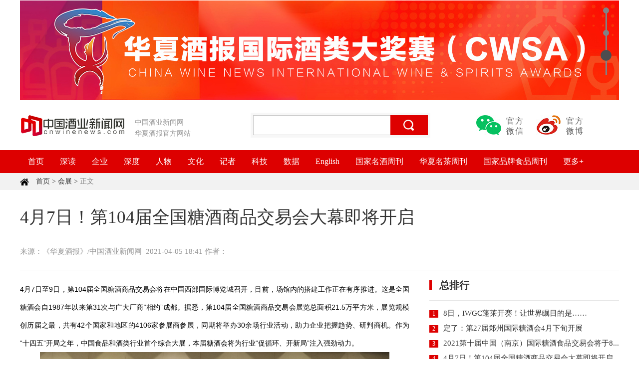

--- FILE ---
content_type: text/html; charset=UTF-8
request_url: http://www.cnwinenews.com/html/2021/huizhan_0405/123563.html
body_size: 11630
content:
<!DOCTYPE html PUBLIC "-//W3C//DTD XHTML 1.0 Transitional//EN" "http://www.w3.org/TR/xhtml1/DTD/xhtml1-transitional.dtd">
<!--技术支持：水母网 董慧 2018.02.22-->
<html lang="zh-CN" xmlns="http://www.w3.org/1999/xhtml">
<head>
    <meta charset="UTF-8">
    <meta http-equiv="x-ua-compatible" content="ie=7" />
    <meta http-equiv="content-language" content="utf-8" />
    <meta name="renderer" content="webkit">
    <meta name="renderer" content="webkit|ie-comp|ie-stand">
    <base target="_blank" />
        <title>4月7日！第104届全国糖酒商品交易会大幕即将开启 - 中国酒业新闻网·华夏酒报－酒类产业链首席门户|酒|红酒|葡萄酒|白酒|啤酒|黄酒|洋酒|酒吧|糖酒会|茅台|五粮液</title>
    <meta name="description" content="4月7日至9日，第104届全国糖酒商品交易会将在中国西部国际博览城召开，目前，场馆内的搭建工作正在有序推进。这是全国糖酒会自1987年以来第   ">
<meta name="keywords" content="华夏酒报,中国酒业新闻网,酒,红酒,葡萄酒,白酒,啤酒,黄酒,洋酒,酒吧,糖酒会,茅台,五粮液">
<meta name="csrf-param" content="_csrf-frontend">
<meta name="csrf-token" content="xWWfB1l84Uu6eG_L85dV1E-ix68qPCa63VIiBIPx7faPFslLLQqmDPFKH4Kb_wahNZey9xtqT9aVO0Ng9rOPlA==">

<link href="/statics/frontend/css/index.css" rel="stylesheet">
<script src="/statics/component/jquery-1.12.4/jquery.min.js"></script>
<script src="/statics/frontend/js/ercode.js"></script>
<script src="/statics/frontend/js/jquery.lazyload.min.js"></script>
<script src="/statics/frontend/js/focus.min.1.5.js"></script>    <!--[if lt IE 9]>
    <script src="https://cdn.staticfile.org/html5shiv/r29/html5.min.js"></script>
    <script src="https://cdn.staticfile.org/respond.js/1.4.2/respond.min.js"></script>
    <![endif]-->
        <script>
        var _hmt = _hmt || [];
        (function() {
            var hm = document.createElement("script");
            hm.src = "https://hm.baidu.com/hm.js?832ae1474ea03e5d880cd2705b78e8fd";
            var s = document.getElementsByTagName("script")[0];
            s.parentNode.insertBefore(hm, s);
        })();
    </script>
</head>

<body >

<!-- 顶部轮播横幅 -->
<div class="bd_img">
    
<style>
    /* imgfocus */
    .imgfocus{position:relative;width:1200px;height:200px;background:#F1F1F1;margin:1px auto 0 auto;}
    .decotext2{width:460px;height:370px;padding-top:20px;position:absolute;top:0;left:20px;display:block;text-align:left;z-index:20;}
    .decotext2 p{margin-top:40px;font-size:18px;}
    .imgfocus .imgbox{position:absolute;left:0px;top:0px;}
    .decoimg_b2{position:relative;width:100%;float:left;display:none;}
    .decoimg_b2 img{display:block;width:1200px;height:200px;}
    ul.num_a2{width:12px;position:absolute;top:7%;right:20px;background:url(/statics/frontend/images/controbg.png) no-repeat top center;}
    ul.num_a2 li{width:12px;height:12px;margin-bottom:33px;position:relative;}
    ul.num_a2 .current{color:#4D4D4F;background-color:#4d4d4f;-webkit-transform:scale(1.8);transform:scale(1.8);}
    ul.num_a2 a{width:100%;height:100%;line-height:100%;border-radius:50%;text-indent:-70px;color:#808285;background-color:#808285;position:absolute;top:0;left:0;-webkit-transition:-webkit-transform 0.5s ease, background-color 0.5s ease;transition:transform 0.5s ease, background-color 0.5s ease;}

</style>

<div id="decoroll2" class="imgfocus">

    <div id="decoimg_a2" class="imgbox">
                            <div class="decoimg_b2" style="display: none;">
                <a href="http://www.cnwinenews.com/html/2025/chanye_1209/131764.html" target="_blank">
                    <img class="lazy" src="/uploads/2025/1209/20251209020500408.jpg" style="opacity: 1;"></a>
            </div>
                            <div class="decoimg_b2" style="display: none;">
                <a href="https://mp.weixin.qq.com/s/1SLxmQ1eS8e0_lXBFIoYlg?click_id=3" target="_blank">
                    <img class="lazy" src="/uploads/2025/1216/20251216091349843.jpg" style="opacity: 1;"></a>
            </div>
                            <div class="decoimg_b2" style="display: none;">
                <a href="http://www.cnwinenews.com/html/2025/baijiu_0402/129711.html" target="_blank">
                    <img class="lazy" src="/uploads/2025/1022/20251022025046741.jpg" style="opacity: 1;"></a>
            </div>
            </div>

    <ul id="deconum2" class="num_a2">
                <li><a href="javascript:void(0)" hidefocus="true" target="_self" class="current"></a></li>
                <li><a href="javascript:void(0)" hidefocus="true" target="_self" class=""></a></li>
                <li><a href="javascript:void(0)" hidefocus="true" target="_self" class=""></a></li>
            </ul>

</div>
</div>

<!-- 头部 -->
<div class="w1200">
    <div class="top_line">
        <div class="logo"><a href="/"><img src="/statics/frontend/images/wine.jpg"/></a></div>
        <div class="logo_txt">
            <p>中国酒业新闻网</p>
            <p>华夏酒报官方网站</p>
        </div>
        <div class="search">
            <form id="w1" action="/category/search" method="get">            <input type="text" name="keywords" id="search_keywords"/>
            <input type="submit" name="search_btn" id="search_btn" value=""/>
            </form>        </div>
        <div class="ercode">
            <span class="er1">官方<br>微信<img src="/statics/frontend/images/wine-gzh.jpg" width="150" style="display: none;"/></span>
            <span class="er2">官方<br>微博<img src="/statics/frontend/images/wine-03-03.jpg" width="150" style="display: none;"></span>
        </div>
    </div>
</div>

<!-- 菜单 -->
<div class="nav-bg">
    <div class="w1200">
        <ul>
                                        <li class="nav-list ">
                                            <a class="link" href="/">首页</a>
                                    </li>
                            <li class="nav-list ">
                                            <a class="link" href="/html/chanye">深读<span class="arrow"></span></a>
                        <ul class="info">
                                                            <li class="info-list"><a href="/html/chanye/baijiu">白酒</a></li>
                                                            <li class="info-list"><a href="/html/chanye/pijiu">啤酒</a></li>
                                                            <li class="info-list"><a href="/html/chanye/guolvjiu">果露酒</a></li>
                                                            <li class="info-list"><a href="/html/chanye/putaojiu">葡萄酒</a></li>
                                                            <li class="info-list"><a href="/html/chanye/yuanjiu">原酒</a></li>
                                                            <li class="info-list"><a href="/html/chanye/huangjiu">黄酒</a></li>
                                                            <li class="info-list"><a href="/html/chanye/tesejiu">特色酒</a></li>
                                                    </ul>
                                    </li>
                            <li class="nav-list ">
                                            <a class="link" href="/html/qiye">企业<span class="arrow"></span></a>
                        <ul class="info">
                                                            <li class="info-list"><a href="/html/qiye/pijiu">啤酒</a></li>
                                                            <li class="info-list"><a href="/html/qiye/guolvjiu">果露酒</a></li>
                                                            <li class="info-list"><a href="/html/qiye/putaojiu">葡萄酒</a></li>
                                                            <li class="info-list"><a href="/html/qiye/yuanjiu">原酒</a></li>
                                                            <li class="info-list"><a href="/html/qiye/baijiu">白酒</a></li>
                                                            <li class="info-list"><a href="/html/qiye/huangjiu">黄酒</a></li>
                                                            <li class="info-list"><a href="/html/qiye/tesejiu">特色酒</a></li>
                                                            <li class="info-list"><a href="/html/qiye/wuliangye">国家名酒周刊</a></li>
                                                    </ul>
                                    </li>
                            <li class="nav-list ">
                                            <a class="link" href="/html/shendu">深度<span class="arrow"></span></a>
                        <ul class="info">
                                                            <li class="info-list"><a href="/html/shendu/pinglun">评论</a></li>
                                                            <li class="info-list"><a href="/html/shendu/ziben">资本</a></li>
                                                            <li class="info-list"><a href="/html/shendu/dianshang">电商</a></li>
                                                            <li class="info-list"><a href="/html/shendu/yingxiao">营销</a></li>
                                                            <li class="info-list"><a href="/html/shendu/shichang">市场</a></li>
                                                            <li class="info-list"><a href="/html/shendu/guanzhu">关注</a></li>
                                                    </ul>
                                    </li>
                            <li class="nav-list ">
                                            <a class="link" href="/html/renwu">人物</a>
                                    </li>
                            <li class="nav-list ">
                                            <a class="link" href="/html/wenhua">文化<span class="arrow"></span></a>
                        <ul class="info">
                                                            <li class="info-list"><a href="/html/wenhua/kepu">科普</a></li>
                                                            <li class="info-list"><a href="/html/wenhua/shenghuo">生活</a></li>
                                                            <li class="info-list"><a href="/html/wenhua/shoucang">收藏</a></li>
                                                            <li class="info-list"><a href="/html/wenhua/wenhuat">文化</a></li>
                                                    </ul>
                                    </li>
                            <li class="nav-list ">
                                            <a class="link" href="/html/zhuanlan/jizhe">记者</a>
                                    </li>
                            <li class="nav-list ">
                                            <a class="link" href="/html/keji">科技<span class="arrow"></span></a>
                        <ul class="info">
                                                            <li class="info-list"><a href="/html/keji/baijiu">白酒</a></li>
                                                            <li class="info-list"><a href="/html/keji/pijiu">啤酒</a></li>
                                                            <li class="info-list"><a href="/html/keji/huangjiu">黄酒</a></li>
                                                            <li class="info-list"><a href="/html/keji/putaojiu">葡萄酒</a></li>
                                                            <li class="info-list"><a href="/html/keji/guolvjiu">果露酒</a></li>
                                                            <li class="info-list"><a href="/html/keji/yuanjiu">原酒</a></li>
                                                            <li class="info-list"><a href="/html/keji/tesejiu">特色酒</a></li>
                                                    </ul>
                                    </li>
                            <li class="nav-list ">
                                            <a class="link" href="/html/shuju">数据</a>
                                    </li>
                            <li class="nav-list ">
                                            <a class="link" href="/html/English">English</a>
                                    </li>
                            <li class="nav-list ">
                                            <a class="link" href="/html/qiye/wuliangye">国家名酒周刊</a>
                                    </li>
                            <li class="nav-list ">
                                            <a class="link" href="/html/huaxiamingcha">华夏名茶周刊<span class="arrow"></span></a>
                        <ul class="info">
                                                            <li class="info-list"><a href="/html/huaxiamingcha/quanweifabu">权威发布</a></li>
                                                            <li class="info-list"><a href="/html/huaxiamingcha/chayanguanse">茶言观色</a></li>
                                                            <li class="info-list"><a href="/html/huaxiamingcha/chayujiuhou">茶语酒后</a></li>
                                                            <li class="info-list"><a href="/html/huaxiamingcha/tianxiachawen">天下茶闻</a></li>
                                                            <li class="info-list"><a href="/html/huaxiamingcha/kaochajingshi">考茶经史</a></li>
                                                            <li class="info-list"><a href="/html/huaxiamingcha/mingchamingren">名茶名人</a></li>
                                                            <li class="info-list"><a href="/html/huaxiamingcha/huaxiachashi">华夏茶事</a></li>
                                                            <li class="info-list"><a href="/html/huaxiamingcha/mingchaqiuhao">名茶秋毫</a></li>
                                                            <li class="info-list"><a href="/html/huaxiamingcha/mingchamingfang">名茶名访</a></li>
                                                            <li class="info-list"><a href="/html/huaxiamingcha/guchajiancang">古茶鉴藏</a></li>
                                                    </ul>
                                    </li>
                            <li class="nav-list ">
                                            <a class="link" href="/html/guojiamingpaishipinzhoukan">国家品牌食品周刊<span class="arrow"></span></a>
                        <ul class="info">
                                                            <li class="info-list"><a href="/html/guojiamingpaishipinzhoukan/shizhengyaowen">时政要闻</a></li>
                                                            <li class="info-list"><a href="/html/guojiamingpaishipinzhoukan/hangyecaijing">行业财经</a></li>
                                                            <li class="info-list"><a href="/html/guojiamingpaishipinzhoukan/tebiecehua">特别策划</a></li>
                                                            <li class="info-list"><a href="/html/guojiamingpaishipinzhoukan/tebieguanzhu">特别关注</a></li>
                                                            <li class="info-list"><a href="/html/guojiamingpaishipinzhoukan/shichangjiandu">市场监督</a></li>
                                                            <li class="info-list"><a href="/html/guojiamingpaishipinzhoukan/pinpaiqiye">品牌企业</a></li>
                                                    </ul>
                                    </li>
                            <li class="nav-list ">
                                            <a class="link" href="">更多+<span class="arrow"></span></a>
                        <ul class="info">
                                                            <li class="info-list"><a href="/html/shuju">数据</a></li>
                                                            <li class="info-list"><a href="/html/jianguan">监管</a></li>
                                                            <li class="info-list"><a href="/html/huizhan">会展</a></li>
                                                            <li class="info-list"><a href="/html/peitao">配套</a></li>
                                                            <li class="info-list"><a href="/html/yingxiang">影像</a></li>
                                                            <li class="info-list"><a href="/html/guoji">国际</a></li>
                                                            <li class="info-list"><a href="/html/zhongyaojianghua">习语润心</a></li>
                                                            <li class="info-list"><a href="/html/gongshi">公示</a></li>
                                                            <li class="info-list"><a href="/html/zhuanti">专题</a></li>
                                                    </ul>
                                    </li>
                    </ul>
        <!--<a class="more fr" href="#" target="_blank"><span class="icon"></span> 华夏酒报 </a>-->
    </div>
    <div class="clear"></div>
</div>
<div class="clear"></div>

<!--面包屑-->
        <div class="B_nav">
        <div class="w1200">
            <span><img src="/statics/frontend/images/home_03.png" width="18" height="14" /></span>
            <a href="/">首页</a> >
                                                <a href="/html/huizhan">会展</a>
                                                    >
                                                                                <span style="color: grey;">正文</span>
                                                                    </div>
    </div>


<div class="w1200">
    <div class="con_article">4月7日！第104届全国糖酒商品交易会大幕即将开启</div>
    <div class="con_source"><span>来源：《华夏酒报》/中国酒业新闻网</span>&nbsp;&nbsp;<span>2021-04-05 18:41</span> <span>作者：</span></div>
</div>

<div class="w1200">
    <div class="con_fl">
        <div class="con_content">
            			<div style="text-align: justify;"><span style="font-family: arial, helvetica, sans-serif; font-size: 14px; color: rgb(0, 0, 0); caret-color: rgb(255, 0, 0);">4月7日至9日，第104届全国糖酒商品交易会将在中国西部国际博览城召开，目前，场馆内的搭建工作正在有序推进。这是全国糖酒会自1987年以来第31次与广大厂商&ldquo;相约&rdquo;成都。据悉，第104届全国糖酒商品交易会展览总面积21.5万平方米，展览规模创历届之最，共有42个国家和地区的4106家参展商参展，同期将举办30余场行业活动，助力企业把握趋势、研判商机。作为&ldquo;十四五&rdquo;开局之年，中国食品和酒类行业首个综合大展，本届糖酒会将为行业&ldquo;促循环、开新局&rdquo;注入强劲动力。</span></div>
<div style="text-align: center;"><span style="font-family: arial, helvetica, sans-serif; font-size: 14px; color: rgb(0, 0, 0); caret-color: rgb(255, 0, 0);"><img alt="" src="/uploads/2021/0405/20210405064217964.jpg" style="width: 700px; height: 449px;" /></span></div>
<p 0px="" border-box="" box-sizing:="" caret-color:="" font-size:="" line-height:="" microsoft="" none="" outline:="" style="max-inline-size: 100%; margin: 5px 0px; padding: 0px; clear: both; min-height: 1em; cursor: text; color: rgb(0, 0, 0); font-family: 微软雅黑, " text-align:=""><strong style="max-inline-size: 100%; margin: 0px; padding: 0px; cursor: text; box-sizing: border-box !important; outline: none 0px !important;"><span style="max-inline-size: 100%; margin: 0px; padding: 0px; cursor: text; font-family: arial, helvetica, sans-serif; font-size: 16px; box-sizing: border-box !important; outline: none 0px !important;">新增特色展区，展览总面积21.5万平方米</span></strong></p>
<p 0px="" border-box="" box-sizing:="" caret-color:="" font-size:="" line-height:="" microsoft="" none="" outline:="" style="max-inline-size: 100%; margin: 5px 0px; padding: 0px; clear: both; min-height: 1em; cursor: text; color: rgb(0, 0, 0); font-family: 微软雅黑, " text-align:=""><span style="max-inline-size: 100%; margin: 0px; padding: 0px; cursor: text; font-family: arial, helvetica, sans-serif; font-size: 14px; box-sizing: border-box !important; outline: none 0px !important;">本届全国糖酒会展览总面积21.5万平方米，展览规模创历届之最。从现场的场馆布置来看，在西博城16个展馆及部分室外场地，设置了传统酒类、葡萄酒及国际烈酒、食品及饮料、调味品及配料、食品机械、食品包装六大展区及国际啤酒、酒具、国际机械、饮料及乳制品、进口食品、休闲食品、电子商务、餐饮连锁加盟、食品配料和添加剂、茶叶以及火锅等11个特色专区。</span></p>
<p 0px="" border-box="" box-sizing:="" caret-color:="" font-size:="" line-height:="" microsoft="" none="" outline:="" style="max-inline-size: 100%; margin: 5px 0px; padding: 0px; clear: both; min-height: 1em; cursor: text; color: rgb(0, 0, 0); font-family: 微软雅黑, " text-align:=""><span style="max-inline-size: 100%; margin: 0px; padding: 0px; cursor: text; font-family: arial, helvetica, sans-serif; font-size: 14px; box-sizing: border-box !important; outline: none 0px !important;">其中，在5号馆设置的&ldquo;茶叶专区&rdquo;和在11号馆设置的&ldquo;食品配料和添加剂专区&rdquo;是本届会新增的特色专区。在茶叶专区，将有来自全国各产区的知名茶业厂商集中亮相，展示六大茶品、茶饮料、茶艺产品等，为观众提供深度了解、接触茶叶产业链上下游的机会。食品配料和添加剂专区将展示来自全国各地相关行业厂商的天然提取物、香精香料、调味原料等产品，为生产型企业提供丰富的原料采购机会。</span></p>
<p 0px="" border-box="" box-sizing:="" caret-color:="" font-size:="" line-height:="" microsoft="" none="" outline:="" style="max-inline-size: 100%; margin: 5px 0px; padding: 0px; clear: both; min-height: 1em; cursor: text; color: rgb(0, 0, 0); font-family: 微软雅黑, " text-align:=""><strong style="max-inline-size: 100%; margin: 0px; padding: 0px; cursor: text; box-sizing: border-box !important; outline: none 0px !important;"><span style="max-inline-size: 100%; margin: 0px; padding: 0px; cursor: text; font-family: arial, helvetica, sans-serif; font-size: 16px; box-sizing: border-box !important; outline: none 0px !important;">4106家参展商踊跃参展，各地组团参展推介特色产品</span></strong></p>
<p 0px="" border-box="" box-sizing:="" caret-color:="" font-size:="" line-height:="" microsoft="" none="" outline:="" style="max-inline-size: 100%; margin: 5px 0px; padding: 0px; clear: both; min-height: 1em; cursor: text; color: rgb(0, 0, 0); font-family: 微软雅黑, " text-align:=""><span style="max-inline-size: 100%; margin: 0px; padding: 0px; cursor: text; font-family: arial, helvetica, sans-serif; font-size: 14px; box-sizing: border-box !important; outline: none 0px !important;">在以国内循环为主体、国际国内双循环相互促进的大势下，统计数据显示，共有来自42个国家和地区的4106家参展商踊跃参展，整体呈现出龙头骨干企业领衔，中小新生企业汇聚的火爆氛围。除了茅台、五粮液、汾酒、泸州老窖、长城、王朝、可口可乐、中国茶叶、首农集团、光明乳业、蒙牛乳业、安琪酵母、鲁花、紫林醋业、宁化府、水塔醋业等国内知名企业以外，还有来自法国、意大利、阿根廷、智利、德国、美国、西班牙、新西兰、新加坡、印尼、韩国、澳大利亚、阿塞拜疆等国家和地区厂商在葡萄酒及国际烈酒展区和进口食品专区以国家和地区组团形式参展。</span></p>
<p 0px="" border-box="" box-sizing:="" caret-color:="" font-size:="" line-height:="" microsoft="" none="" outline:="" style="max-inline-size: 100%; margin: 5px 0px; padding: 0px; clear: both; min-height: 1em; cursor: text; color: rgb(0, 0, 0); font-family: 微软雅黑, " text-align:=""><span style="max-inline-size: 100%; margin: 0px; padding: 0px; cursor: text; font-family: arial, helvetica, sans-serif; font-size: 14px; box-sizing: border-box !important; outline: none 0px !important;">特别值得一提的是，在本届会上，农业农村部农垦中心、北京、天津、山东、河南、贵州、黑龙江、宁夏、广西、重庆、吉林等部委、省、自治区和直辖市，还有成都市、大连市、呼和浩特市、银川市、长春市、泸州市、巴中市、青铜峡市、新疆天山北麓、宁波市、义乌市等众多城市和地区均以展团形式组织各自厂商参展，向国内外客商热情推荐来自各地的优势产业和特色产品。</span></p>
<p 0px="" border-box="" box-sizing:="" caret-color:="" font-size:="" line-height:="" microsoft="" none="" outline:="" style="max-inline-size: 100%; margin: 5px 0px; padding: 0px; clear: both; min-height: 1em; cursor: text; color: rgb(0, 0, 0); font-family: 微软雅黑, " text-align:=""><strong style="max-inline-size: 100%; margin: 0px; padding: 0px; cursor: text; box-sizing: border-box !important; outline: none 0px !important;"><span style="max-inline-size: 100%; margin: 0px; padding: 0px; cursor: text; font-family: arial, helvetica, sans-serif; font-size: 16px; box-sizing: border-box !important; outline: none 0px !important;">30余场特色活动，为行业高质量发展指点迷津</span></strong></p>
<p 0px="" border-box="" box-sizing:="" caret-color:="" font-size:="" line-height:="" microsoft="" none="" outline:="" style="max-inline-size: 100%; margin: 5px 0px; padding: 0px; clear: both; min-height: 1em; cursor: text; color: rgb(0, 0, 0); font-family: 微软雅黑, " text-align:=""><span style="max-inline-size: 100%; margin: 0px; padding: 0px; cursor: text; font-family: arial, helvetica, sans-serif; font-size: 14px; box-sizing: border-box !important; outline: none 0px !important;">如今，高质量发展，成为企业前行、行业发展的核心要义。本届糖酒会期间，围绕不同的展览板块、行业热点、市场走向、技术研发、投融资合作等，将举办30余场行业活动，发挥全国糖酒会思想交流、信息共享、体验分享的平台服务功能，帮助企业把握趋势、研判商机，实现高质量发展。</span></p>
<p 0px="" border-box="" box-sizing:="" caret-color:="" font-size:="" line-height:="" microsoft="" none="" outline:="" style="max-inline-size: 100%; margin: 5px 0px; padding: 0px; clear: both; min-height: 1em; cursor: text; color: rgb(0, 0, 0); font-family: 微软雅黑, " text-align:=""><span style="max-inline-size: 100%; margin: 0px; padding: 0px; cursor: text; font-family: arial, helvetica, sans-serif; font-size: 14px; box-sizing: border-box !important; outline: none 0px !important;">4月7日上午，第104届全国糖酒会开幕式将在西博城九号馆举办，为&ldquo;十四五&rdquo;开局之年行业首个综合大展拉开帷幕。4月7日下午，第104届全国糖酒会主论坛将以&ldquo;促循环、开新局&rdquo;为主题，探讨后疫情时代新动能、新机遇、新要求，分析研判2020年食品行业经济运行分析及2021年行业展望。来自国家级行业协会、科研机构、知名企业的代表将齐聚一堂，向行业人士分享对趋势变化的分析和对转型升级的思考。</span></p>
<p 0px="" border-box="" box-sizing:="" caret-color:="" font-size:="" line-height:="" microsoft="" none="" outline:="" style="max-inline-size: 100%; margin: 5px 0px; padding: 0px; clear: both; min-height: 1em; cursor: text; color: rgb(0, 0, 0); font-family: 微软雅黑, " text-align:=""><span style="max-inline-size: 100%; margin: 0px; padding: 0px; cursor: text; font-family: arial, helvetica, sans-serif; font-size: 14px; box-sizing: border-box !important; outline: none 0px !important;">为了进一步发挥全国糖酒会产销对接和营销体系构建平台的功能，展会期间，组织机构将重点打造&ldquo;第104届全国糖酒会集中签约仪式暨乡村振兴新品发布会&rdquo;以及针对白酒、葡萄酒、食品饮料及调味品等品类的多场&ldquo;第104届全国糖酒会供采对接会&rdquo;等产销对接活动。此外，还联合主流媒体、淘宝直播、抖音达人等在展会同期，以线上线下同步方式举办多场直播选品、带货活动。聚焦于满足参会厂商新品发布、贸易配对的核心需求，为促成厂商高效交流、互信交易提供助力。</span></p>
<p 0px="" border-box="" box-sizing:="" caret-color:="" font-size:="" line-height:="" microsoft="" none="" outline:="" style="max-inline-size: 100%; margin: 5px 0px; padding: 0px; clear: both; min-height: 1em; cursor: text; color: rgb(0, 0, 0); font-family: 微软雅黑, " text-align:=""><span style="max-inline-size: 100%; margin: 0px; padding: 0px; cursor: text; font-family: arial, helvetica, sans-serif; font-size: 14px; box-sizing: border-box !important; outline: none 0px !important;">此外，4月6日-9日，全国糖酒会组委会还将与多个国家及地方行业协会、行业媒体以及参展厂商合作，举办三十余场论坛活动，涵盖白酒、健康食品、包装、火锅、川味调味品、智能制造等多个品类的高峰论坛、推介会、主题研讨会、供采对接会、高端闭门会、新品发布会等，让糖酒会进一步成为行业思想交流、信息沟通、选品体验的行业平台。</span></p>
<p 0px="" border-box="" box-sizing:="" caret-color:="" font-size:="" line-height:="" microsoft="" none="" outline:="" style="max-inline-size: 100%; margin: 5px 0px; padding: 0px; clear: both; min-height: 1em; cursor: text; color: rgb(0, 0, 0); font-family: 微软雅黑, " text-align:=""><strong style="max-inline-size: 100%; margin: 0px; padding: 0px; cursor: text; box-sizing: border-box !important; outline: none 0px !important;"><span style="max-inline-size: 100%; margin: 0px; padding: 0px; cursor: text; font-family: arial, helvetica, sans-serif; font-size: 16px; box-sizing: border-box !important; outline: none 0px !important;">严格防疫管控，全部实名制入场</span></strong></p>
<p 0px="" border-box="" box-sizing:="" caret-color:="" font-size:="" line-height:="" microsoft="" none="" outline:="" style="max-inline-size: 100%; margin: 5px 0px; padding: 0px; clear: both; min-height: 1em; cursor: text; color: rgb(0, 0, 0); font-family: 微软雅黑, " text-align:=""><span style="max-inline-size: 100%; margin: 0px; padding: 0px; cursor: text; font-family: arial, helvetica, sans-serif; font-size: 14px; box-sizing: border-box !important; outline: none 0px !important;">全国糖酒会开幕在即，《华夏酒报》记者从发布会现场获悉，本届全国糖酒会将采取严格的措施，确保展会疫情防控工作安全高效、万无一失。所有进入展馆人员，均需采用&ldquo;有效票证+天府健康通绿码+扫描西博城场馆码+测温+刷身份证原件&rdquo;方式入场。组委会再次提醒广大客商注意，请务必携带中华人民共和国居民身份证、港澳台居住证或护照等证件原件到达会场，各类电子身份证明或复印件无效。</span></p>
<p 0px="" border-box="" box-sizing:="" caret-color:="" font-size:="" line-height:="" microsoft="" none="" outline:="" style="max-inline-size: 100%; margin: 5px 0px; padding: 0px; clear: both; min-height: 1em; cursor: text; color: rgb(0, 0, 0); font-family: 微软雅黑, " text-align:=""><span style="max-inline-size: 100%; margin: 0px; padding: 0px; cursor: text; font-family: arial, helvetica, sans-serif; font-size: 14px; box-sizing: border-box !important; outline: none 0px !important;">据介绍，对展商和专业观众实施实名制入场管理，既是会展活动专业化发展的必然要求，在当前疫情管控常态化的背景下，更是现实的需要。本届糖酒会鼓励所有专业人士通过官网、微信及全国糖酒会微信小程序三种渠道预先进行身份登记，获得入场观展的资格；而未能提前进行网上预登记的其他人员，须在线上或展会现场购买一次性的观展入场券才能入场观展。</span></p>
<p 0px="" border-box="" box-sizing:="" caret-color:="" font-size:="" line-height:="" microsoft="" none="" outline:="" style="max-inline-size: 100%; margin: 5px 0px; padding: 0px; clear: both; min-height: 1em; cursor: text; color: rgb(0, 0, 0); font-family: 微软雅黑, " text-align:=""><strong style="max-inline-size: 100%; margin: 0px; padding: 0px; cursor: text; box-sizing: border-box !important; outline: none 0px !important;"><span style="max-inline-size: 100%; margin: 0px; padding: 0px; cursor: text; font-family: arial, helvetica, sans-serif; font-size: 16px; box-sizing: border-box !important; outline: none 0px !important;">升级云展平台，为参会客商提供便捷服务</span></strong></p>
<p 0px="" border-box="" box-sizing:="" caret-color:="" font-size:="" line-height:="" microsoft="" none="" outline:="" style="max-inline-size: 100%; margin: 5px 0px; padding: 0px; clear: both; min-height: 1em; cursor: text; color: rgb(0, 0, 0); font-family: 微软雅黑, " text-align:=""><span style="max-inline-size: 100%; margin: 0px; padding: 0px; cursor: text; font-family: arial, helvetica, sans-serif; font-size: 14px; box-sizing: border-box !important; outline: none 0px !important;">云观展、云洽谈等方式，已经成为厂商热衷的新沟通方式。</span></p>
<p 0px="" border-box="" box-sizing:="" caret-color:="" font-size:="" line-height:="" microsoft="" none="" outline:="" style="max-inline-size: 100%; margin: 5px 0px; padding: 0px; clear: both; min-height: 1em; cursor: text; color: rgb(0, 0, 0); font-family: 微软雅黑, " text-align:=""><span style="max-inline-size: 100%; margin: 0px; padding: 0px; cursor: text; font-family: arial, helvetica, sans-serif; font-size: 14px; box-sizing: border-box !important; outline: none 0px !important;">本届全国糖酒会将继续升级全国糖酒会云展平台，打造聚合展览展示、商贸预约、洽谈交易、导览资讯、展商及观众预登记、观看直播等功能为一体的线上平台，为参会客商提供更多信息分享和线上服务。此外，为了进一步提升展览品质和观众的观展体验，本届会将进一步加强馆内交易秩序管理，并在场内合理设置客商休息区、打卡拍照点、供餐供水服务点等，确保观众观展体验的进一步提升。</span></p>
                        <div class="con_editor">编辑：闫秀梅</div>
            <div><img src="/statics/frontend/images/art01.jpg" width="780" height="300" /></div>
        </div>
        <div class="con_tit2 mt10">相关新闻</div>
        <div class="con_xglist">
            <ul>
                                    <li>暂无数据。。。</li>
                            </ul>
            <div class="clear"></div>
        </div>

    </div>
    <div class="w380 fr mt10">
        
<div class="con_tit2 mt10">总排行</div>
<div class="ph_list">
            <ul>
                                <li><span>1</span><a href="/html/2019/huizhan_0807/118159.html">8日，IWGC蓬莱开赛！让世界瞩目的是……</a></li>
                                <li><span>2</span><a href="/html/2021/huizhan_0110/122717.html">定了：第27届郑州国际糖酒会4月下旬开展</a></li>
                                <li><span>3</span><a href="/html/2021/huizhan_0516/123875.html">2021第十届中国（南京）国际糖酒食品交易会将于8...</a></li>
                                <li><span>4</span><a href="/html/2021/huizhan_0405/123563.html">4月7日！第104届全国糖酒商品交易会大幕即将开启</a></li>
                                <li><span>5</span><a href="/html/2021/huizhan_0515/123872.html">2021中国休闲食品饮料博览会向世界发出“8月之邀...</a></li>
                                <li><span>6</span><a href="/html/2021/huizhan_1025/124679.html">第105届全国糖酒会官方活动</a></li>
                                <li><span>7</span><a href="/html/2021/huizhan_0526/123923.html">2021TOPWINE CHINA酒展6月举行</a></li>
                                <li><span>8</span><a href="/html/2021/huizhan_0314/123406.html">Vinexpo将首次在印度举办</a></li>
                                <li><span>9</span><a href="/html/2021/huizhan_1015/124678.html">信息时代的滚滚浪潮</a></li>
                                <li><span>10</span><a href="/html/2021/huizhan_1015/124677.html"> high逛潮物市集 第105届全国糖酒会“全球食...</a></li>
            </ul>
    </div>

<div class="con_tit2 mt20">月排行</div>
<div class="ph_list">
                <ul>
                                            <li><span>1</span><a href="/html/2021/huizhan_1015/124678.html">信息时代的滚滚浪潮</a></li>
                                            <li><span>2</span><a href="/html/2022/huizhan_0818/125873.html">2022亚洲第一场国际大型酒类博览会，第28届中国...</a></li>
                                            <li><span>3</span><a href="/html/2025/huizhan_1023/131412.html">官宣！2025华夏酒报国际酒类大奖赛暨首届中国酒业...</a></li>
                                            <li><span>4</span><a href="/html/2022/huizhan_0716/125734.html">携手突围 共谋复兴——2022中国酒业协会黄酒分会...</a></li>
                                            <li><span>5</span><a href="/html/2025/huizhan_1021/131406.html">第113届全国糖酒商品交易会暨2025秋糖季圆满落...</a></li>
                                            <li><span>6</span><a href="/html/2022/huizhan_0718/125747.html">2022年低度潮饮趋势报告</a></li>
                                            <li><span>7</span><a href="/html/2024/huizhan_1112/129222.html">透过香港美酒展看白酒国际化，度数成“拦路虎”？</a></li>
                                            <li><span>8</span><a href="/html/2022/huizhan_1024/126128.html">第106届全国糖酒会——逛展攻略</a></li>
                                            <li><span>9</span><a href="/html/2022/huizhan_0718/125748.html">快手直播进酒博，三天累计带货超3000万</a></li>
                                            <li><span>10</span><a href="/html/2025/huizhan_1020/131397.html">真年份·铸价值  2025中国年份酒价值大会在武汉...</a></li>
                    </ul>
    </div>

<div class="mt10 mb20"><img src="/statics/frontend/images/wine-right.jpg" width="380" height="210" /></div>
    </div>
    <div class="clear"></div>
</div>

<!--友情链接-->
<div class="grey_bg">
    <div class="rm_list">
        <p class="rm_tit">——  融媒体矩阵  ——</p>
        <ul>
                            <li>
                    <a href="">
                        <img src="/uploads/2021/1105/20211105031640168.jpg"/><p>现场云</p>
                    </a>
                </li>
                            <li>
                    <a href="">
                        <img src="/uploads/2021/1105/20211105020853843.jpg"/><p>新知</p>
                    </a>
                </li>
                            <li>
                    <a href="https://author.baidu.com/home?from=bjh_article&app_id=1708867052902201">
                        <img src="/uploads/2021/1105/20211105021055541.jpg"/><p>百家号</p>
                    </a>
                </li>
                            <li>
                    <a href="https://xueqiu.com/u/1442787038">
                        <img src="/uploads/2021/1105/20211105021126470.jpg"/><p>雪球</p>
                    </a>
                </li>
                            <li>
                    <a href="https://weibo.com/p/1002062097297631/home?from=page_100206&mod=TAB&is_all=1">
                        <img src="/uploads/2021/1105/20211105024129222.jpg"/><p>微博</p>
                    </a>
                </li>
                            <li>
                    <a href="https://www.ixigua.com/home/1073561843800910?utm_source=xiguastudio">
                        <img src="/uploads/2021/1105/20211105031544573.jpg"/><p>西瓜</p>
                    </a>
                </li>
                            <li>
                    <a href="https://www.douyin.com/search/%E5%8D%8E%E5%A4%8F%E9%85%92%E6%8A%A5%E8%9E%8D%E5%AA%92?aid=23427f9e-6582-4e98-a329-fefda4f49c2c&publish_time=0&sort_type=0&source=search_sug&type=video">
                        <img src="/uploads/2021/1105/20211105031738817.jpg"/><p>抖音</p>
                    </a>
                </li>
                            <li>
                    <a href="">
                        <img src="/uploads/2021/1105/20211105031804521.jpg"/><p>微信</p>
                    </a>
                </li>
                            <li>
                    <a href="https://www.kuaishou.com/profile/3xt4pyficjbx3t4">
                        <img src="/uploads/2021/1105/20211105031834831.jpg"/><p>快手</p>
                    </a>
                </li>
                            <li>
                    <a href="https://media.om.qq.com/author?id=MUWQJwsS6dv83KclfkSZkFVQ0">
                        <img src="/uploads/2021/1105/20211105031940181.jpg"/><p>企鹅号</p>
                    </a>
                </li>
                            <li>
                    <a href="https://www.toutiao.com/c/user/token/MS4wLjABAAAAGrCODnWawtABh2Xq4RF7vZXvc2p72jtYBLXptDb7oXI/">
                        <img src="/uploads/2021/1105/20211105032008646.jpg"/><p>头条</p>
                    </a>
                </li>
                    </ul>
    </div>

    <div class="w1200">
        <div class="friendlink_tit">友情链接:</div>
        <div class="friendlink_list">
            <ul>
                                    <li><a href="https://www.cada.cc/" target="_blank">中国酒业协会</a></li>
                                    <li><a href="http://www.zgjlxh.org.cn/index.html" target="_blank">中国酒类流通协会</a></li>
                                    <li><a href="http://www.cnfca.com/" target="_blank">中国副食流通协会</a></li>
                                    <li><a href="http://www.acin.org.cn/" target="_blank">中国产业报协会</a></li>
                                    <li><a href="https://www.foodtalks.cn/" target="_blank">FoodTalks全球食品资讯</a></li>
                            </ul>
        </div>
        <div class="clear"></div>
    </div>
</div>

<!-- 尾部 -->
<div class="footer">
    <div class="w1200">
        <div class="ft_menu">
            <a href="/html/aboutus">关于我们</a>
            <a href="/html/hezuo">合作联系</a>
            <a href="/html/shengmin">网站声明</a>
            <a href="/html/jihui">工作机会</a>
            <a href="#">网站地图</a>
            <a href="#">资料中心</a>
            <a href="#">集团邮箱</a>
        </div>
        <div class="ft_line">
            <p><a href="https://beian.miit.gov.cn/">京ICP备2021009094号</a>  编辑中心热线：0535-6631047   广告投放：0535-6631424</p>
            <p> 版权所有 北京华夏酒报时代文化传媒有限公司 Copyright ©2016 cnwinenews.com corporation. All Rights Reserved</p>        </div>
        <div class="ft_img">
            <ul>
                <li><img src="/statics/frontend/images/bot-log2.png" width="120" height="50" /></li>
                <li><img src="/statics/frontend/images/bot-log3.png" width="120" height="50" /></li>
                <li><img src="/statics/frontend/images/bot-log4.png" width="120" height="50" /></li>
                <li><img src="/statics/frontend/images/bot-log5.png" width="120" height="50" /></li>
                <li><img src="/statics/frontend/images/bot-log6.png" width="120" height="50" /></li>
            </ul>
        </div>
        <div class="ft_line"><img src="/statics/frontend/images/gongan.png" width="20" height="20" /><a href="http://www.beian.gov.cn/portal/registerSystemInfo?recordcode=37060202000168">鲁公网安备 37060202000168号</a></div>
    </div>
</div>

<script>
    Qfast.add('widgets', { path: "/statics/frontend/js/terminator2.2.min.js", type: "js", requires: ['fx'] });
    Qfast(false, 'widgets', function () {
        K.tabs({
            id: 'decoroll2',//焦点图包裹id ppppp
            conId: "decoimg_a2",//大图域包裹id
            tabId:"deconum2",//小圆点数字提示id
            tabTn:"a",
            conCn: '.decoimg_b2',//大图域配置class
            auto: 1,//自动播放 1或0
            effect: 'fade',//效果配置
            eType: 'mouseover',// 鼠标事件
            pageBt:true,//是否有按钮切换页码
            bns: ['.prev', '.next'],//前后按钮配置class
            interval: 3000// 停顿时间
        })
    })
</script><script>
    $.ajaxSetup({headers: {'X-CSRF-TOKEN': $('meta[name="csrf-token"]').attr('content')}});
</script>
<script>
    $(function() {
        $(function() {
              $("img.lazy").lazyload();
          });
    })
</script>
</body>
</html>
